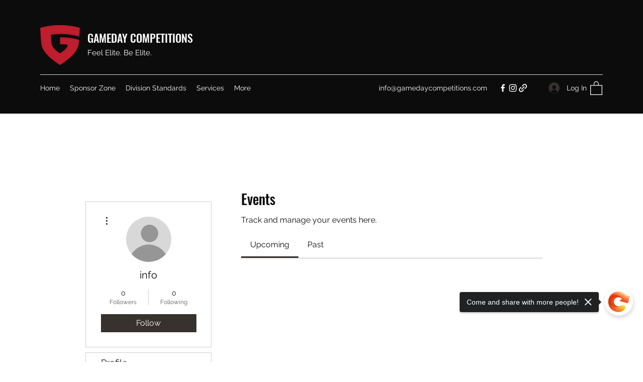

--- FILE ---
content_type: image/svg+xml
request_url: https://wix.salesdish.com/static/close_ctaPopup.svg
body_size: 1466
content:
<?xml version="1.0" encoding="UTF-8"?>
<svg width="20px" height="20px" viewBox="0 0 20 20" version="1.1" xmlns="http://www.w3.org/2000/svg" xmlns:xlink="http://www.w3.org/1999/xlink">
    <title>关闭</title>
    <g id="页面-1" stroke="none" stroke-width="1" fill="none" fill-rule="evenodd">
        <g id="CTA-pop-ups-state" transform="translate(-3625.000000, -876.000000)" fill-rule="nonzero">
            <g id="关闭" transform="translate(3625.000000, 876.000000)">
                <rect id="矩形" fill="#000000" opacity="0" x="0" y="0" width="20" height="20"></rect>
                <path d="M19.6017957,0.397929373 C20.1327348,0.928662126 20.1327348,1.78897997 19.6017957,2.31971273 L11.9079903,10.0082052 L19.6017957,17.6966978 C20.117217,18.2299843 20.1098457,19.0776701 19.5852283,19.6019252 C19.0606109,20.1261804 18.2123394,20.1335465 17.6786843,19.6184811 L9.98487893,11.9299886 L2.29107354,19.6184811 C1.75542499,20.1204326 0.917769657,20.1068399 0.398712098,19.5877737 C-0.12034546,19.0687075 -0.133354897,18.2316212 0.369322259,17.6966978 L8.0617676,10.0082052 L0.367962208,2.31971273 C-0.134336121,1.78443406 -0.120734071,0.947357158 0.398690832,0.428658028 C0.918115735,-0.0900411013 1.75578049,-0.103041554 2.29107354,0.399288484 L9.98487893,8.0864219 L17.6786843,0.397929373 C18.2097838,-0.132643124 19.0706962,-0.132643124 19.6017957,0.397929373 Z" id="路径" fill="#FFFFFF"></path>
            </g>
        </g>
    </g>
</svg>